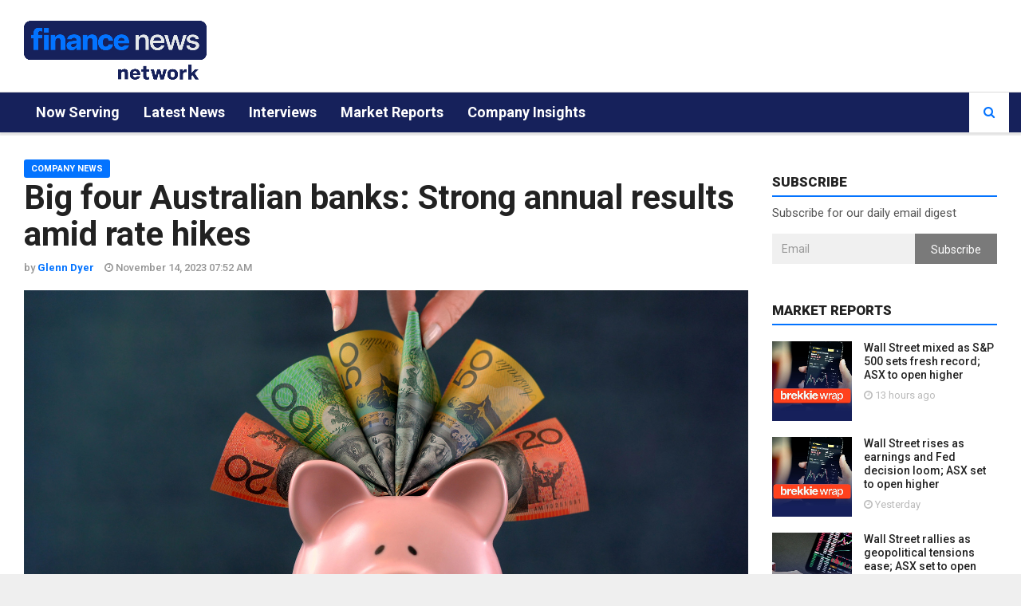

--- FILE ---
content_type: text/html; charset=utf-8
request_url: https://www.finnewsnetwork.com.au/archives/finance_news_network447388.html
body_size: 13309
content:

<!doctype html>
<html lang="en">
<head><meta charset="utf-8" /><meta http-equiv="X-UA-Compatible" content="IE=edge" /><meta name="viewport" content="width=device-width, initial-scale=1" /><title>
	Big four Australian banks: Strong annual results amid rate hikes | Finance News Network
</title><link id="ctl00_ampLink" rel="amphtml" href="https://www.finnewsnetwork.com.au/amp/NewsItem/447388" /><link rel="alternate" type="application/rss+xml" href="https://www.finnewsnetwork.com.au/rss/" /><link id="ctl00_canonicalLink" rel="canonical" itemprop="url" href="https://www.finnewsnetwork.com.au/archives/finance_news_network447388.html" /><link rel="shortcut icon" href="/favicon.ico" type="image/x-icon" /><link rel="apple-touch-icon" sizes="57x57" href="/img/favicon/apple-touch-icon-57x57.png" /><link rel="apple-touch-icon" sizes="60x60" href="/img/favicon/apple-touch-icon-60x60.png" /><link rel="apple-touch-icon" sizes="72x72" href="/img/favicon/apple-touch-icon-72x72.png" /><link rel="apple-touch-icon" sizes="76x76" href="/img/favicon/apple-touch-icon-76x76.png" /><link rel="apple-touch-icon" sizes="114x114" href="/img/favicon/apple-touch-icon-114x114.png" /><link rel="apple-touch-icon" sizes="120x120" href="/img/favicon/apple-touch-icon-120x120.png" /><link rel="apple-touch-icon" sizes="144x144" href="/img/favicon/apple-touch-icon-144x144.png" /><link rel="apple-touch-icon" sizes="152x152" href="/img/favicon/apple-touch-icon-152x152.png" /><link rel="apple-touch-icon" sizes="180x180" href="/img/favicon/apple-touch-icon-180x180.png" /><link rel="icon" type="image/png" href="/img/favicon/favicon-16x16.png" sizes="16x16" /><link rel="icon" type="image/png" href="/img/favicon/favicon-32x32.png" sizes="32x32" /><link rel="icon" type="image/png" href="/img/favicon/favicon-96x96.png" sizes="96x96" /><link rel="icon" type="image/png" href="/img/favicon/android-chrome-192x192.png" sizes="192x192" />
  <link rel="stylesheet" href="https://fnnweb.s3-ap-southeast-2.amazonaws.com/css/minified.css?2025070101" type="text/css">
	<!-- videoJS CSS -->
	<link href="https://vjs.zencdn.net/7.20.1/video-js.css" rel="stylesheet" />
  
  <!--[if lt IE 9]>
    <script src="https://oss.maxcdn.com/libs/html5shiv/3.7.0/html5shiv.js"></script>
    <script src="https://oss.maxcdn.com/libs/respond.js/1.4.2/respond.min.js"></script>
    <![endif]-->

  
  <meta name="news_keywords" content="Glenn Dyer, Opinion">
  <meta property="og:type" content="article">
  <meta property="og:title" content="Big four Australian banks: Strong annual results amid rate hikes">
  <meta property="og:url" content="https://www.finnewsnetwork.com.au/archives/finance_news_network447388.html">
  <meta property="og:description" content="14 Nov 2023 - The ANZ Bank's 2022-23 annual results, announced on Monday with their solid bottom line and higher dividends, have capped off the best year in five years for our Big Four banks: Commonwealth, NAB, Westpac, and ANZ.">
  <meta property="article:published_time" content="2023-11-13T21:00:12Z">
  <meta property="article:modified_time" content="2023-11-13T21:00:12Z">
  <meta property="og:site_name" content="Finance News Network">
  <meta name="twitter:card" content="summary_large_image">
  <meta name="twitter:site" content="@Finnewsnetwork">
  <meta name="twitter:creator" content="@Finnewsnetwork">
  <meta name="twitter:title" content="Big four Australian banks: Strong annual results amid rate hikes">
  <meta name="twitter:description" content="14 Nov 2023 - The ANZ Bank's 2022-23 annual results, announced on Monday with their solid bottom line and higher dividends, have capped off the best year in five years for our Big Four banks: Commonwealth, NAB, Westpac, and ANZ.">
	<meta name="author" content="Glenn Dyer" >
	<meta property="fb:app_id" content="112333125800536" >		
  
  <meta property="og:image" content="https://www.finnewsnetwork.com.au/newssystem/2023/img_360_231114.jpg" />
  <meta property="og:image:width" content="1635" />
  <meta property="og:image:height" content="920" />
  <meta name="twitter:image" content="https://www.finnewsnetwork.com.au/newssystem/2023/img_360_231114.jpg">
  <script type="application/ld+json">{
"@context":"http://schema.org",
"@type":"NewsArticle",
"mainEntityOfPage":"https://www.finnewsnetwork.com.au/archives/finance_news_network447388.html",
"headline":"Big four Australian banks: Strong annual results amid rate hikes",
"dateline":"Sydney, Australia",
"datePublished":"2023-11-13T20:52:00Z",
"dateModified":"2023-11-13T21:00:12Z",
"description":"14 Nov 2023 - The ANZ Bank&#39;s 2022-23 annual results, announced on Monday with their solid bottom line and higher dividends, have capped off the best year in five years for our Big Four banks: Commonwealth, NAB, Westpac, and ANZ.",
"keywords":"Glenn Dyer, Opinion",
"publisher":{
"@type":"Organization",
"name":"Finance Network News",
"logo":{
"@type":"ImageObject",
"url":"https://www.finnewsnetwork.com.au/NewImage/FNNLogo.png",
"width":"235",
"height":"65"
}
},
"image":{
"@type":"ImageObject",
"url":"https://www.finnewsnetwork.com.au/newssystem/2023/img_360_231114.jpg",
"width":"1920",
"height":"1080"
}
,"author":{
"@type":"Person",
"name":"Glenn Dyer",
"url":"https://www.finnewsnetwork.com.au/journalists/Glenn%20Dyer"
}
}</script>
<script type='text/javascript'>var fnnid='447388';var fnncategory='Company News';</script>

  <script>
    (function (i, s, o, g, r, a, m) {
      i['GoogleAnalyticsObject'] = r; i[r] = i[r] || function () {
        (i[r].q = i[r].q || []).push(arguments)
      }, i[r].l = 1 * new Date(); a = s.createElement(o),
      m = s.getElementsByTagName(o)[0]; a.async = 1; a.src = g; m.parentNode.insertBefore(a, m)
    })(window, document, 'script', 'https://www.google-analytics.com/analytics.js', 'ga');
    ga('create', 'UA-8486830-1', 'auto');
		ga('require', 'displayfeatures');
		if (typeof fnnid !== 'undefined') {
			ga('set', 'dimension1',fnnid);
		}
		if (typeof fnncategory !== 'undefined') {
			ga('set', 'dimension2', fnncategory);
		}
		ga('send', 'pageview');                   
  </script>
	<script async="async" src="https://www.googletagservices.com/tag/js/gpt.js"></script>
	<script>
		var googletag = googletag || {};
		googletag.cmd = googletag.cmd || [];

		let captureOutbound = function (url) {
			ga('send', 'event', 'outbound', 'click', url, {
				'transport': 'beacon',
					'hitCallback': function() {document.location = url;}				
			});
		}
	</script>
	<!-- Global site tag (gtag.js) - Google Analytics -->
	<script async src="https://www.googletagmanager.com/gtag/js?id=G-PFFBDK6SX8"></script>
	<script>
		window.dataLayer = window.dataLayer || [];
		function gtag(){dataLayer.push(arguments);}
		gtag('js', new Date());
		gtag('config', 'G-PFFBDK6SX8', { 'fnn_id': fnnid });
	</script>
	<script defer type="text/javascript" id="dianomi_context_script" src="https://www.dianomi.com/js/contextfeed.js"></script> 
</head>
<body class="background-image1 body-color1">
  <div id="main" class="header-big">
    <header class="header-wrapper clearfix">
      <div class="header-mid">
        <div class="container-fluid">
          <div class="mag-content">
            <div class="row">
              <div class="col-md-12">
                <div class="header-mid-wrapper clearfix">
                  <div class="mid-logo-wrapper">
                    <a class="logo" href="/" title="Finance News Network" rel="home"><img alt="FNN" src="/img/logo.png" width="229px" height="64px" /></a>
                  </div>
									 
                  <div class="dianomi-banner hidden-xs" id="headerBanner1" visible="true">
										<div class="dianomi_context" data-dianomi-context-id="559"></div>
                  </div>  
									<!--
                  <div id="ctl00_headerBanner2" class="header-banner">
                    <iframe src="/Banners/20170707/index.html?v=2022042601" width="606px" height="75px" scrolling="no" marginheight="0" marginwidth="0" style="border: none;overflow: hidden;"></iframe>
                  </div>
                  <div class="header-banner-mobile">
                    <iframe src="/Banners/20170707/mobile.html?v=2022042601" width="320px" height="90px" scrolling="no" marginheight="0" marginwidth="0" style="border: none;overflow: hidden;"></iframe>
                  </div>
                  <div class="header-banner-tiny">
                    <iframe src="/Banners/20170707/tiny.html?v=2022042601" width="100px" height="90px" scrolling="no" marginheight="0" marginwidth="0" style="border: none;overflow: hidden;"></iframe>
                  </div>    -->
									<!--
									<div class="header-banner">
										<a href="https://www.sequoiahomeloans.com.au/contact/?utm_medium=banner&utm_campaign=FNNMar2022&utm_source=www.finnewsnetwork.com.au" onclick="captureOutbound('https://www.sequoiahomeloans.com.au/contact/?utm_medium=banner&utm_campaign=FNNMar2022&utm_source=www.finnewsnetwork.com.au'); return false;"><img src="/Banners/20220322/SAM-606x75px.png" /></a>
									</div>
                  <div class="header-banner-mobile">
                    <a href="https://www.sequoiahomeloans.com.au/contact/?utm_medium=banner&utm_campaign=FNNMar2022&utm_source=www.finnewsnetwork.com.au" onclick="captureOutbound('https://www.sequoiahomeloans.com.au/contact/?utm_medium=banner&utm_campaign=FNNMar2022&utm_source=www.finnewsnetwork.com.au'); return false;"><img src="/Banners/20220322/SAM-320x90px.png" /></a>
                  </div>
                  <div class="header-banner-tiny">
                    <a href="https://www.sequoiahomeloans.com.au/contact/?utm_medium=banner&utm_campaign=FNNMar2022&utm_source=www.finnewsnetwork.com.au" onclick="captureOutbound('https://www.sequoiahomeloans.com.au/contact/?utm_medium=banner&utm_campaign=FNNMar2022&utm_source=www.finnewsnetwork.com.au'); return false;"><img src="/Banners/20220322/SAM-100x90px.png" /></a>
                  </div>  -->
                 </div>
              </div>
            </div>
          </div>
        </div>
      </div><!-- .header-mid -->


      <!-- Main Menu -->
      <div class="header" id="header">
        <div class="container-fluid">
          <div class="mag-content">
            <div class="row">
              <div class="col-md-12">
                <!-- Mobile Menu Button -->
                <a class="navbar-toggle collapsed" id="nav-button" href="#mobile-nav">
                  <span class="icon-bar"></span>
                  <span class="icon-bar"></span>
                  <span class="icon-bar"></span>
                  <span class="icon-bar"></span>
                </a>
                <!-- .navbar-toggle -->

                <!-- Main Nav Wrapper -->
                <nav class="navbar mega-menu">
                  <a class="logo" href="/" title="Finance News Network" rel="home"></a>
                  <!-- Navigation Menu -->
                  <div class="navbar-collapse collapse">
                    <ul class="nav navbar-nav">
											<li class="dropdown menu-color1"><a href="/">Now Serving</a></li>
                      <li class="dropdown menu-color1"><a href="/category/company%20news">Latest News</a></li>
											<li class="dropdown menu-color1"><a href="/category/interviews">Interviews</a></li>
											<li class="dropdown menu-color1"><a href="/category/market%20reports">Market Reports</a></li>
											<li class="dropdown menu-color1"><a href="/category/company%20presentations">Company Insights</a></li>
                    </ul>
                    <!-- .nav .navbar-nav -->
                  </div>
                  <!-- .navbar-collapse -->
                  <!-- End Navigation Menu -->

                </nav>
                <!-- .navbar -->
                <!-- Toolbar search icon. remove underscores for original functionality -->
                <div id="sb-search" class="sb-search">
                  <form action="/search-results/transcript-search.aspx" id="cse-search-box" method="get">
                    <input type="hidden" name="cx" value="006629141444348670164:p01i58a1wak" />  <!-- test - 006629141444348670164%3Atvztavgelua -->
                    <input type="hidden" name="ie" value="UTF-8" />
                    <input type="hidden" name="sort" value="date:d:s" />
                    <input class="sb-search-input" placeholder="Enter your search text..." type="text" value="" name="q" id="q">
                    <input class="sb-search-submit" type="submit" value="" name="sa">
                    <span class="sb-icon-search fa fa-search" data-toggle="tooltip" data-placement="bottom" title="Search"></span>
                  </form>
                </div>

                <!-- .sb-search -->
              </div>
            </div>
          </div>
          <!-- .mag-content -->
        </div>
        <!-- .container -->
      </div>
      <!-- .header -->

    </header>
    <!-- .header-wrapper -->

    <div class="container-fluid main-wrapper">

      <div class="main-content mag-content clearfix">
        
        <div class="row main-body">
          <form name="aspnetForm" method="post" action="./finance_news_network447388.html?NewsID=447388.html" id="aspnetForm">
<div>
<input type="hidden" name="__VIEWSTATE" id="__VIEWSTATE" value="+OKIlg20f8wvzSo5Tpv3DM+F3hhC9jAgdpWHr/JL00m/hmJg+FADgnGmsQucRCoromdStpEE+c1lP+Z1uGFI4b+07Ro=" />
</div>

<div>

	<input type="hidden" name="__VIEWSTATEGENERATOR" id="__VIEWSTATEGENERATOR" value="6BB7330D" />
	<input type="hidden" name="__EVENTVALIDATION" id="__EVENTVALIDATION" value="XlA0lno3swrPA5NkInR2WCbrcVDn9ZPK3+LbzG+xUJx6rQFqZVZwPurROxjFcQGaL6O/fX8aFSqqm5LI6VVdXf4cxo7gpPbab10bU3Fm+s6myOQS" />
</div>
              <!-- / col-md-12 Full Page block-->
            <div id="ctl00_standardPageMain" class="col-md-9">
              <!-- CONTENT AREA STARTS HERE -->
              
  <input type="hidden" name="ctl00$ContentPlaceHolder1$HdnNewsID" id="ctl00_ContentPlaceHolder1_HdnNewsID" value="447388" />
  <article class="post-wrapper clearfix">
    <header class="post-header">
      <h1 id="ctl00_ContentPlaceHolder1_articleTitle" class="post-title">Big four Australian banks: Strong annual results amid rate hikes</h1>
      <a href="/category/company news" id="ctl00_ContentPlaceHolder1_categoryLink" class="category bgcolor1">Company News</a>
      <p class="simple-share">
        <span>by <a href="/journalists/Glenn Dyer"><b>Glenn Dyer</b></a></span>
        <span><span class="article-date"><i class="fa fa-clock-o"></i> November 14, 2023 07:52 AM</span></span>
        <!-- <span><i class="fa fa-eye"></i> 1349 views</span> -->
        <!-- <a class="comments-count" href="#comments">4</a>  -->
      </p>
      <figure class="image-overlay">
        
        
				<img src="/newssystem/2023/img_360_231114.jpg" id="ctl00_ContentPlaceHolder1_noVideoImage" />
      </figure>
    </header>
    
    <div class="post-content clearfix">
			<div class="hidden-xs text-center">
				<a href="https://www.sharecafe.com.au/sip-learn/"><img alt="Sip and Learn Webinars" src="/images/sip-and-learn-banner.PNG" /></a>
			</div>
			<br />
      The ANZ Bank&#39;s 2022-23 annual results, announced on Monday with their solid bottom line and higher dividends, have capped off the best year in five years for our Big Four banks: Commonwealth, NAB, Westpac, and ANZ.<br /><br />The rate rises from the Reserve Bank have helped fatten the key net interest margins (NIMs) of the banks, especially the Big Four with their mortgage-heavy loan portfolios. Their profitability depends heavily on the ability of managements to control costs and lend at finely pitched rates.<br /><br />For the past 18 months, all they have had to do to make more money is merely to match the 13 rate rises from the RBA with rate rises of their own, typically 0.25%, and occasionally 0.25%, while keeping a lid on costs and watching those NIMs expand.<div class='text-center hidden-md hidden-lg'><div class='dianomi_context' data-dianomi-context-id='292'></div></div><br /><br />However, not all banks managed to do that convincingly. ANZ saw little movement, and Westpac could only manage a 2-point rise (after a rise in 2021-22). Commonwealth and NAB did well, with CBA easily the winner, boasting a NIM of 2.07% (or $2.07 net from every dollar of revenue from interest).<br /><br />After early bouts of intense competition driven by breathless media reports, some silly analysts, and greedy investors, the banks have behaved themselves. Regulators have helped bring them into line with nudges and winks. The Commonwealth Bank lost market shares in recent months, and other lenders outside the Big Four picked up market share.<br /><br />It&#39;s no wonder that APRA, the key regulator, revealed a month ago that the Big Four banks, plus seven others, had easily survived a nasty stress test. APRA&#39;s stress test assessed the resilience of the banking system under the assumption of a &#39;hard landing&#39; for the economy, including a surge in unemployment to 10%, high inflation, and a one-third decline in house prices, reminiscent of Australia&#39;s 5.3% house price decrease in 2022 due to rate hikes by the RBA.<br /><br />So, the bottom line after the reporting season for the full year is that not much has changed except profits have grown faster than inflation, as expected. Credit impairment charges rose, but this was also expected given the 13 rate rises from the RBA, higher bank mortgage costs, weak income growth, and falling real wages.<br /><br />The Big Four banks&#39; 2023 full-year results saw their combined statutory earnings up 8.2% from the same time last year, reaching $31.99 billion, up from $28.5 billion the previous year. Considering that inflation was 5.4% in the year to June and 6% in 2022-23, the Big Four have done better than most of the community in finding their incomes growing, instead of being eaten up by inflation and rising costs.<br /><br />Cash earnings were higher, but only three banks - CBA, NAB, and ANZ - used cash earnings as a comparison, while Westpac returned to just a single profit measure, mirroring the statutory measure of its three peers.<br /><br />These increased earnings also underpinned improved return on equity, which increased by 125 basis points to an average of 12% across the banks.<br /><br />Credit impairment charges jumped by a significant $2.96 billion, from a net write-back of $130 million for 2021-22, to $2.83 billion in 2022-23.<br /><br />All four banks claimed that the majority of their home loan customers remained in good shape, although many were facing challenges as they coped with significant rises in their interest costs.<br /><br />While there were signs suggesting slower future revenue and earnings growth, these forecasts were made last year with specific warnings about inflationary pressures and higher interest rates leading to falling household consumption&mdash;a trend already witnessed in the results of retailers for 2022-23 and the start of 2023-24.<br /><br />The Commonwealth was the biggest and most profitable bank with statutory earnings of $10.2 billion, up 5%. Its NIM of 2.07% (up from 1.90% in 2021-22) was the highest among the four giants.<br /><br />NAB was second with statutory earnings of $7.414 billion, up 7.6%, and its NIM jumped to 1.74% from 1.63%.<br /><br />Westpac saw the biggest profit rise of 26% to $7.2 billion, with a small rise in its NIM of 2 points to 1.95%.<br /><br />ANZ reported a flat statutory profit of $7.098 billion (actually down $21 million) from 2021-22, with a NIM of 1.70%, up from 1.63%.<br /><br />In commentary on his firm&#39;s survey, Doug Nixon, EY&#39;s Oceania Banking and Capital Markets Leader, said, &quot;The banks, like consumers, are facing some tough market conditions ahead.&quot;<br/>
    </div>
    <div class="row">
        <div class="col-md-12">
            <div class="add728-wrapper mid-wrapper text-center">
                <!-- dianomi content -->
                 <div><!--Recirc # 47: Finance News Network AU Right Unit - 413x440-->
<iframe WIDTH="413" HEIGHT="440" SCROLLING="NO"
src="//www.dianomi.com/recirculation.epl?id=47"  style="margin-bottom: 10px;
height: 440px; border: none; overflow: hidden; float: left; min-width: 330px;
width: 50%;"></iframe>
<!--Smartad # 4080: Finance News Network AU Right Unit - 413x440-->
<iframe WIDTH="413" HEIGHT="440" SCROLLING="NO"
src="//www.dianomi.com/smartads.epl?id=4080"  style="margin-bottom: 10px;
height: 440px; border: none; overflow: hidden; min-width: 330px; width:
50%;"></iframe>
                </div>
            </div>
        </div>
    </div>
    <!-- Sample Footer stuff -->
    <footer class="post-meta">
      <div class="tags-wrapper">
        <ul id="ctl00_ContentPlaceHolder1_Keywords" class="tags-widget clearfix">
        
        <li class="trending">TAGS:</li><li><a>Glenn Dyer</a></li><li><a> Opinion</a></li></ul>
      </div><!-- .tags-wrapper -->

      <div class="share-wrapper clearfix">
      </div>                              

      <div id="ctl00_ContentPlaceHolder1_journalistBox" class="author-box clearfix h-card">
        <div class="author-avatar">
          <a href="/journalists/Glenn Dyer">
            <img alt="" src="/newssystem/GlennDyer.gif" class="avatar u-photo" height="110" width="110">
          </a>
        </div>
        <div class="author-info">
          <h3><a href="/journalists/Glenn Dyer" class="p-name">Glenn Dyer</a></h3>
          <p class="author-bio">
            Glenn Dyer has been a finance journalist and TV producer for more than 40 years. He has worked at Maxwell Newton Publications, Queensland Newspapers, AAP, The Australian Financial Review, The Nine Network and Crikey.
          </p>
          <div class="author-contact">
            
            <a class="u-email" href="mailto:glenn.dyer@sharecafe.com.au"><i class="fa fa-envelope fa-lg" title="Email"></i></a> 
            
            <!-- <a href="#" target="_blank"><i class="fa fa-twitter fa-lg" title="Twitter"></i></a> 
            <a href="#" rel="publisher" target="_blank"><i title="Google+" class="fa fa-google-plus fa-lg"></i></a> 
            <a href="#" target="_blank"><i class="fa fa-facebook fa-lg" title="Facebook"></i></a>  -->
          </div>
        </div>
      </div>
    </footer>
  </article>
	<script type="text/javascript">
			gtag('event', 'select_content', {content_type: 'article', content_id: '3c0502af-e9d5-4e57-9660-a39615148311'});gtag('event', 'cat_glenn_dyer', {value: 1});gtag('event', 'cat_opinion', {value: 1});
	</script>


            </div><!-- End Left big column -->

            <div id="ctl00_standardPageSidebar" class="col-md-3">
              <aside class="sidebar clearfix">
                <!-- Either show the default sidebar or page specific content... -->
                
                <div id="ctl00_defaultSidebar">
                  <div class="widget subscribewidget">
                    <h3 class="block-title"><span>Subscribe</span></h3>
                    <p>Subscribe for our daily email digest</p>
                    <form class="form-inline">
                      <div class="input-group">
                        <input type="email" class="form-control subscribeEmail" required="required" placeholder="Email" id="subscribeEmail1">
                        <span class="input-group-btn">
                          <button class="btn btn-default" type="button" id="subscribeButton1" >Subscribe</button>
                        </span>
                      </div>
                    </form>
                  </div>
									
<div class="widget reviewwidget">
  <h3 class="block-title"><span>Market Reports</span></h3>
  
    
      <article class="widget-post clearfix">
        <div class="simple-thumb">
          <a href="/archives/finance_news_network3812305.html">
            <img width="100px" height="100px" src="https://static1.finnewsnetwork.net.au/newssystem/seqcmsfiles/2026/01/n2hStgo8fBWW27XG7VL5_1080x1080_75599.jpg" alt="" />
          </a>
        </div>
        <header>
          <h3>
            <a href="/archives/finance_news_network3812305.html">Wall Street mixed as S&#038;P 500 sets fresh record; ASX to open higher</a>
          </h3>
          <p class="simple-share">
            <span><i class="fa fa-clock-o"></i> 13 hours ago</span>
          </p>
        </header>
      </article>
    
      <article class="widget-post clearfix">
        <div class="simple-thumb">
          <a href="/archives/finance_news_network3802285.html">
            <img width="100px" height="100px" src="https://static1.finnewsnetwork.net.au/newssystem/seqcmsfiles/2026/01/g7B0jr08I8sdmjYFtpeG_1080x1080_85196.jpg" alt="" />
          </a>
        </div>
        <header>
          <h3>
            <a href="/archives/finance_news_network3802285.html">Wall Street rises as earnings and Fed decision loom; ASX set to open higher</a>
          </h3>
          <p class="simple-share">
            <span><i class="fa fa-clock-o"></i> Yesterday</span>
          </p>
        </header>
      </article>
    
      <article class="widget-post clearfix">
        <div class="simple-thumb">
          <a href="/archives/finance_news_network3762268.html">
            <img width="100px" height="100px" src="https://static1.finnewsnetwork.net.au/newssystem/seqcmsfiles/2026/01/5zhC1frus6mqI7fFI4Gu_1080x1080_51471.jpg" alt="" />
          </a>
        </div>
        <header>
          <h3>
            <a href="/archives/finance_news_network3762268.html">Wall Street rallies as geopolitical tensions ease; ASX set to open lower</a>
          </h3>
          <p class="simple-share">
            <span><i class="fa fa-clock-o"></i> 5 days ago</span>
          </p>
        </header>
      </article>
    
    
</div>  <!-- /widget widgetreview -->

									<div class="widget text-center hidden-sm hidden-xs ">
										<div class="dianomi_context" data-dianomi-context-id="292"></div>
										<!-- <a href="https://www.tigerbrokers.com.au/marketing/sharecafe?invite=sharecafe"><img src="\Images\TigerBrokers.png" /></a> -->
									</div>
                  
<div class="widget reviewwidget">
  <h3 class="block-title"><span>Company News</span></h3>
  
    
      <article class="widget-post clearfix">
        <div class="simple-thumb">
          <a href="/archives/finance_news_network3822302.html">
            <img width="100px" height="100px" src="https://static1.finnewsnetwork.net.au/newssystem/seqcmsfiles/2026/01/N5nHVjl4UK8cdtHYK17L_1080x1080.png" alt="" />
          </a>
        </div>
        <header>
          <h3>
            <a href="/archives/finance_news_network3822302.html">BNY Appoints Vos to Lead Wealth Solutions</a>
          </h3>
          <p class="simple-share">
            <span><i class="fa fa-clock-o"></i> 2 hours ago</span>
          </p>
        </header>
      </article>
    
      <article class="widget-post clearfix">
        <div class="simple-thumb">
          <a href="/archives/finance_news_network3822303.html">
            <img width="100px" height="100px" src="https://static1.finnewsnetwork.net.au/newssystem/seqcmsfiles/2026/01/WUkDeI0zBiuub4VcbTKr_1080x1080.png" alt="" />
          </a>
        </div>
        <header>
          <h3>
            <a href="/archives/finance_news_network3822303.html">ECB Calls for Independent European Payment System</a>
          </h3>
          <p class="simple-share">
            <span><i class="fa fa-clock-o"></i> 2 hours ago</span>
          </p>
        </header>
      </article>
    
      <article class="widget-post clearfix">
        <div class="simple-thumb">
          <a href="/archives/finance_news_network3822304.html">
            <img width="100px" height="100px" src="https://static1.finnewsnetwork.net.au/newssystem/seqcmsfiles/2026/01/dX2eQNTrKE7DmLfggUYi_1080x1080.png" alt="" />
          </a>
        </div>
        <header>
          <h3>
            <a href="/archives/finance_news_network3822304.html">Crypto Money Laundering Soars, Driven by Chinese Networks</a>
          </h3>
          <p class="simple-share">
            <span><i class="fa fa-clock-o"></i> 2 hours ago</span>
          </p>
        </header>
      </article>
    
      <article class="widget-post clearfix">
        <div class="simple-thumb">
          <a href="/archives/finance_news_network3822301.html">
            <img width="100px" height="100px" src="https://static1.finnewsnetwork.net.au/newssystem/seqcmsfiles/2026/01/KReq0fLLrnC94VNTmVjP_1080x1080.png" alt="" />
          </a>
        </div>
        <header>
          <h3>
            <a href="/archives/finance_news_network3822301.html">Amazon, Harris Farm Venture Eyes Expansion</a>
          </h3>
          <p class="simple-share">
            <span><i class="fa fa-clock-o"></i> 4 hours ago</span>
          </p>
        </header>
      </article>
    
      <article class="widget-post clearfix">
        <div class="simple-thumb">
          <a href="/archives/finance_news_network3822300.html">
            <img width="100px" height="100px" src="https://static1.finnewsnetwork.net.au/newssystem/seqcmsfiles/2026/01/zr7CXQiJEofWU6VAjBsj_1080x1080.png" alt="" />
          </a>
        </div>
        <header>
          <h3>
            <a href="/archives/finance_news_network3822300.html">Aussie Dollar&#8217;s Rise Hits Macquarie&#8217;s Bottom Line</a>
          </h3>
          <p class="simple-share">
            <span><i class="fa fa-clock-o"></i> 4 hours ago</span>
          </p>
        </header>
      </article>
    
      <article class="widget-post clearfix">
        <div class="simple-thumb">
          <a href="/archives/finance_news_network3822298.html">
            <img width="100px" height="100px" src="https://static1.finnewsnetwork.net.au/newssystem/seqcmsfiles/2026/01/SybX8FHIe1kC9B594X5h_1080x1080.png" alt="" />
          </a>
        </div>
        <header>
          <h3>
            <a href="/archives/finance_news_network3822298.html">Australian Dollar Hits Three-Year High</a>
          </h3>
          <p class="simple-share">
            <span><i class="fa fa-clock-o"></i> 4 hours ago</span>
          </p>
        </header>
      </article>
    
    
</div>  <!-- /widget widgetreview -->

                </div>
              </aside>
            </div><!-- / col-md-3 sidebar -->
          </form>
        </div><!-- .main-body -->
      </div><!-- .main-content -->
    </div><!-- .main-wrapper -->

    <footer class="footer source-org copyright clearfix" id="footer" role="contentinfo">
      <div class="footer-main">
        <div class="fixed-main">
          <div class="container-fluid">
            <div class="mag-content">
              <div class="row">
                <div class="col-md-5">
                  <div class="footer-block clearfix">
                    <p class="clearfix">
                      <a class="logo" href="/" title="Finance News Network" rel="home"><img alt="FNN" src="/images/logo.png" width="115px" height="32px" /></a>
                      <!-- .logo -->
                    </p>
                    <p class="description">
                      ABN 31 117 966 328<br />
                      <a href="/page/disclaimer">Disclaimer</a><br />
                      <a href="/page/privacy-policy">Privacy Policy</a><br />
											<a href="https://www.sequoia.com.au/">FNN is a Subsidiary of Sequoia Financial Group Ltd</a>
                    </p>
                    <ul class="social-list clearfix">
                      <li class="social-facebook">
                        <a href="https://www.facebook.com/pages/Finance-News-Network/103013919744505" target="_blank" data-toggle="tooltip" data-placement="bottom" title="" data-original-title="Facebook">
                          <i class="fa fa-facebook"></i>
                        </a>
                      </li>
                      <li class="social-twitter" data-toggle="tooltip" target="_blank" data-placement="bottom" title="" data-original-title="Twitter">
                        <a href="https://twitter.com/finnewsnetwork">
                          <i class="fa fa-twitter"></i>
                        </a>
                      </li>
                      <!-- <li class="social-gplus">
                        <a href="#" data-toggle="tooltip" data-placement="bottom" title="" data-original-title="Google+">
                          <i class="fa fa-google-plus"></i>
                        </a>
                      </li> -->
                      <li class="social-youtube">
                        <a href="https://www.youtube.com/c/FinnewsnetworkAuFNN/videos" target="_blank" data-toggle="tooltip" data-placement="bottom" title="" data-original-title="Youtube">
                          <i class="fa fa-youtube"></i>
                        </a>
                      </li>
                      <li class="social-instagram">
                        <a href="https://www.instagram.com/financenewsnetworkaustralia/" target="_blank" data-toggle="tooltip" data-placement="bottom" title="" data-original-title="Instagram">
                          <i class="fa fa-instagram"></i>
                        </a>
                      </li>
                      <li class="social-linkedin">
                        <a href="https://www.linkedin.com/company/finance-news-network" target="_blank" data-toggle="tooltip" data-placement="bottom" title="" data-original-title="Linkedin">
                          <i class="fa fa-linkedin"></i>
                        </a>
                      </li>
                    </ul>
                  </div>
                  <!-- Footer Block -->
                </div>
                <div class="col-md-3">
                  <div class="footer-block clearfix">
                    <h3 class="footer-title">Categories</h3>
                    <ul class="footer-menu">

                      <li><a href="/category/company%20news">Latest News</a></li>
                      <li><a href="/category/market%20reports">Market Reports</a></li>
                      <li><a href="/category/interviews">Interviews</a></li>
                      <li><a href="/category/stock%20watch">Commentary and Analysis</a></li>
											<li><a href="/category/company%20presentations">Insights</a></li>
                    </ul>
                  </div>
                  <!-- Footer Block -->
                </div>

                <div class="col-md-4">
                  <div class="footer-block clearfix">
                    <h3 class="footer-title">Newsletter</h3>
                    <p>Receive Daily News to your email</p>
                    <form>
                      <div class="form-group">
                        <input type="email" class="form-control subscribeEmail" required="required" id="subscribeEmail2" placeholder="Enter your email">
                      </div>
                      <div class="form-group">
                        <button class="btn btn-default" type="button" id="subscribeButton2">Subscribe</button>
                      </div>
                    </form>
                  </div>
                  <!-- Footer Block -->
                </div>
              </div>  <!-- .row -->              
            </div>
          </div>
        </div>
      </div>

      <div class="footer-bottom clearfix">
        <div class="fixed-main">
          <div class="container-fluid">
            <div class="mag-content">
              <div class="row">
                <div class="col-md-6">
                  <p>Copyright Finance TV Pty Ltd All Rights Reserved</p>
                </div>

                <div class="col-md-6">
                  <div class="social-icons pull-right">
                    <a href="https://www.facebook.com/pages/Finance-News-Network/103013919744505" data-toggle="tooltip" data-placement="bottom" title="Facebook"><i class="fa fa-facebook fa-lg"></i></a>
                    <a href="https://twitter.com/finnewsnetwork" data-toggle="tooltip" data-placement="bottom" title="Twitter"><i class="fa fa-twitter fa-lg"></i></a>
                    <a href="https://www.youtube.com/c/FinnewsnetworkAuFNN/videos" data-toggle="tooltip" data-placement="bottom" title="Youtube"><i class="fa fa-youtube fa-lg"></i></a>
                    <!-- <a href="#"><i class="fa fa-rss"></i></a> -->
                  </div>
                </div>
              </div>
            </div>
          </div>
        </div>
      </div>
    </footer>

    <!-- Mobile Menu -->
    <nav id="mobile-nav">
      <div>
        <ul>
          <li><a href="/">Now Serving</a></li>
          <li><a href="/category/company%20news">Latest News</a></li>
					<li><a href="/category/interviews">Interviews</a></li>
					<li><a href="/category/market%20reports">Market Reports</a></li>
					<li><a href="/category/company%20presentations">Company Insights</a></li>
        </ul>
      </div>
    </nav> <!-- End Mobile Menu -->

    <div id="go-top-button" class="fa fa-angle-up" title="Scroll To Top"></div>
    <div class="mobile-overlay" id="mobile-overlay"></div>

    <!-- Google WebFontLoader -->
    <script src="https://ajax.googleapis.com/ajax/libs/webfont/1.6.16/webfont.js"></script>
    
    <script src="https://fnnweb.s3-ap-southeast-2.amazonaws.com/js/minified.js?v=2021072001"></script>
    <script src="https://fnnweb.s3-ap-southeast-2.amazonaws.com/plugins/jwplayer-7.10.5/jwplayer.js"></script>
		<script src="https://vjs.zencdn.net/7.20.1/video.min.js"></script>
    

    <!-- Bootstrap js -->
    <!-- <script src="/plugins/bootstrap/js/bootstrap.js"></script> -->
    <script src="https://maxcdn.bootstrapcdn.com/bootstrap/3.3.7/js/bootstrap.min.js" integrity="sha384-Tc5IQib027qvyjSMfHjOMaLkfuWVxZxUPnCJA7l2mCWNIpG9mGCD8wGNIcPD7Txa" crossorigin="anonymous"></script>

    <!-- jwPlayer -->

    <script type="text/javascript">jwplayer.key = "ZUeBaQipSMtgnC1L5197X0BCkbKrS0jgZki+qyOD9OI=";</script>

    

  

    <!-- Login/Registration -->
    <div class="modal fade" tabindex="-1" role="dialog" aria-labelledby="loginModalLabel" id="loginModal">
      <div class="modal-dialog" role="document">
        <div class="modal-content">
          <iframe src="" frameborder="0" id="loginFrame" width="100%" height="500px"></iframe>
        </div><!-- /.modal-content -->
      </div><!-- /.modal-dialog -->
    </div><!-- /.modal -->
    <!-- /. Login/Registration -->
		<!-- Wholesale popup -->
		<div class="wholesalePopup" id="wholesalePopup">
			<div class="widget reviewwidget" id="wholesaleInvestorPage1">
				<h3 class="block-title">Subscribe to our Daily Newsletter?</h3>
				<p>Would you like to receive our daily news to your inbox?</p>
				<div class="text-center">
					<button type="button" class="btn btn-default" id="wholesaleHide">No Thank You</button>
					<button type="button" class="btn btn-default" id="wholesaleShowPage2">Yes Please</button>
				</div>
			</div>
			<div class="widget reviewwidget" id="wholesaleInvestorPage2" style="display: none;">
				<h3 class="block-title">Daily News</h3>
				<form class="footer-subscribe" action="https://sharecafe.us14.list-manage.com/subscribe?u=c2c1464dc7900c4f66c3a574d&id=81d4d34cce" method="post" id="mc-embedded-subscribe-form" name="mc-embedded-subscribe-form" target="_blank" novalidate="">
					<div class="form-group">
						<input type="text" class="form-control" id="mce-FNAME" name="FNAME" placeholder="First Name">
						<input type="text" class="form-control" id="mce-LNAME" name="LNAME" placeholder="Last Name">
						<input type="email" class="form-control" id="mce-EMAIL" name="EMAIL" aria-describedby="emailHelp" placeholder="Your Email Address">
						<!-- <input type="text" class="form-control" id="mce-PHONE" name="PHONE" placeholder="Your Phone Number"> -->
						<input type="hidden" name="b_4e327af0b9377422183e60879_71aad69ada" tabindex="-1" value="">
					</div><button type="submit" class="btn btn-default" id="wholesaleInvestorRegisterBtn">Subscribe</button>
				</form>
			</div>
	  </div>
		<!-- /. Wholesale Popup -->
  </body>
</html>

--- FILE ---
content_type: text/html; charset=utf-8
request_url: https://www.dianomi.com/recirculation.epl?id=47
body_size: 1583
content:


  

  <!DOCTYPE html>
<html>
  <head>
    <meta charset="UTF-8">
    <title>Recirculation</title> 

      <style type="text/css">
        .hidden {
        display:none;
        }
        .maintext { display:inline}
	</style>
	<link type="text/css" href="https://www.dianomi.com/img/a/pss/2326/3.css" rel="stylesheet"/>
   <style> 

@media screen and (max-width: 320px){
.line2{
font-size:16px}
}

</style>

 </head>
  <body>
    <div class="wrapper" id="47">
      <div class="line2">More from Finance News Network</div>
 <div id="dianomi_recirc_1" class="hero first">
          <div class="subhero">
             <a class="dianomihref dianomihref_47"  target="_top"  href="https://www.dianomi.com/click.epl?url_id=1128725838&ru_variant_id=51"  >
 		<img src="https://www.dianomi.com/images-resizer/?width=100&height=80&sig=vkotzNdL8jwhXMEX0zl7r8e9DaxvEcCR%2FpthsQZAjZc%3D&fit=cover&image=https%3A%2F%2Fwww.finnewsnetwork.com.au%2Fnewssystem%2Fseqcmsfiles%2F2026%2F01%2FRMyeSWqjpGCve2nU9nbO_1920x1080.png"><div class="text">
                <div class="maintext">Rate Hike More Likely After Inflation Data</div>
                <div class="article_date article_new" data-article-date-year="2026" data-article-date-month="Jan" data-article-date-day="28">28 Jan</div></div>
           </a>
          </div>
        </div>
      <div id="dianomi_recirc_2" class="hero ">
          <div class="subhero">
             <a class="dianomihref dianomihref_47"  target="_top"  href="https://www.dianomi.com/click.epl?url_id=1088591315&ru_variant_id=51"  >
 		<img src="https://www.dianomi.com/images-resizer/?width=100&height=80&sig=VUTC3T%2Bn2N2uNfNQI9djiCBSufd8sv6AO0TM3KkBOCk%3D&fit=cover&image=https%3A%2F%2Fwww.finnewsnetwork.com.au%2Fnewssystem%2Fseqcmsfiles%2F2025%2F12%2FMIlAHb03FaICD69XFSD8_1920x1080.png"><div class="text">
                <div class="maintext">Ainsworth Responds to Hastings Ainsworth Takeover Bid</div>
                <div class="article_date article_old" data-article-date-year="2025" data-article-date-month="Dec" data-article-date-day="30">30 Dec</div></div>
           </a>
          </div>
        </div>
      <div id="dianomi_recirc_3" class="hero ">
          <div class="subhero">
             <a class="dianomihref dianomihref_47"  target="_top"  href="https://www.dianomi.com/click.epl?url_id=1088896684&ru_variant_id=51"  >
 		<img src="https://www.dianomi.com/images-resizer/?width=100&height=80&sig=YZl3cAgYT9q4e3G%2FfoCGouQp4nTjatrmvkcZEYiuyS0%3D&fit=cover&image=https%3A%2F%2Fwww.finnewsnetwork.com.au%2Fnewssystem%2Fseqcmsfiles%2F2026%2F01%2F0nmfc6Lj3OliJ5ACHMnM_1920x1080.png"><div class="text">
                <div class="maintext">Forrestania Resources' Takeover Bid for Kula Gold Turns Unconditional</div>
                <div class="article_date article_old" data-article-date-year="2026" data-article-date-month="Jan" data-article-date-day="02">02 Jan</div></div>
           </a>
          </div>
        </div>
      <div id="dianomi_recirc_4" class="hero last">
          <div class="subhero">
             <a class="dianomihref dianomihref_47"  target="_top"  href="https://www.dianomi.com/click.epl?url_id=1098558186&ru_variant_id=51"  >
 		<img src="https://www.dianomi.com/images-resizer/?width=100&height=80&sig=4k7KWW9bK2W%2BHLGsZO0G%2Fhn9IFpxf48GIuy6sFGfum4%3D&fit=cover&image=https%3A%2F%2Fwww.finnewsnetwork.com.au%2Fnewssystem%2Fseqcmsfiles%2F2026%2F01%2F0AlhT3MHove7xH402twS_1920x1080_97043.jpg"><div class="text">
                <div class="maintext">Hot Stocks: Mesoblast, Rio Tinto, Silex Systems</div>
                <div class="article_date article_old" data-article-date-year="2026" data-article-date-month="Jan" data-article-date-day="09">09 Jan</div></div>
           </a>
          </div>
        </div>
      </div>

    <!-- recirc:47:51:1128725838,1088591315,1088896684,1098558186 -->

<script>(function(){function c(){var b=a.contentDocument||a.contentWindow.document;if(b){var d=b.createElement('script');d.innerHTML="window.__CF$cv$params={r:'9c501cb35ad4c526',t:'MTc2OTU5OTM0OC4wMDAwMDA='};var a=document.createElement('script');a.nonce='';a.src='/cdn-cgi/challenge-platform/scripts/jsd/main.js';document.getElementsByTagName('head')[0].appendChild(a);";b.getElementsByTagName('head')[0].appendChild(d)}}if(document.body){var a=document.createElement('iframe');a.height=1;a.width=1;a.style.position='absolute';a.style.top=0;a.style.left=0;a.style.border='none';a.style.visibility='hidden';document.body.appendChild(a);if('loading'!==document.readyState)c();else if(window.addEventListener)document.addEventListener('DOMContentLoaded',c);else{var e=document.onreadystatechange||function(){};document.onreadystatechange=function(b){e(b);'loading'!==document.readyState&&(document.onreadystatechange=e,c())}}}})();</script><script defer src="https://static.cloudflareinsights.com/beacon.min.js/vcd15cbe7772f49c399c6a5babf22c1241717689176015" integrity="sha512-ZpsOmlRQV6y907TI0dKBHq9Md29nnaEIPlkf84rnaERnq6zvWvPUqr2ft8M1aS28oN72PdrCzSjY4U6VaAw1EQ==" data-cf-beacon='{"rayId":"9c501cb35ad4c526","version":"2025.9.1","serverTiming":{"name":{"cfExtPri":true,"cfEdge":true,"cfOrigin":true,"cfL4":true,"cfSpeedBrain":true,"cfCacheStatus":true}},"token":"6abbfa2428cb498196168e8bbc4669e8","b":1}' crossorigin="anonymous"></script>
</body>
</html>
   